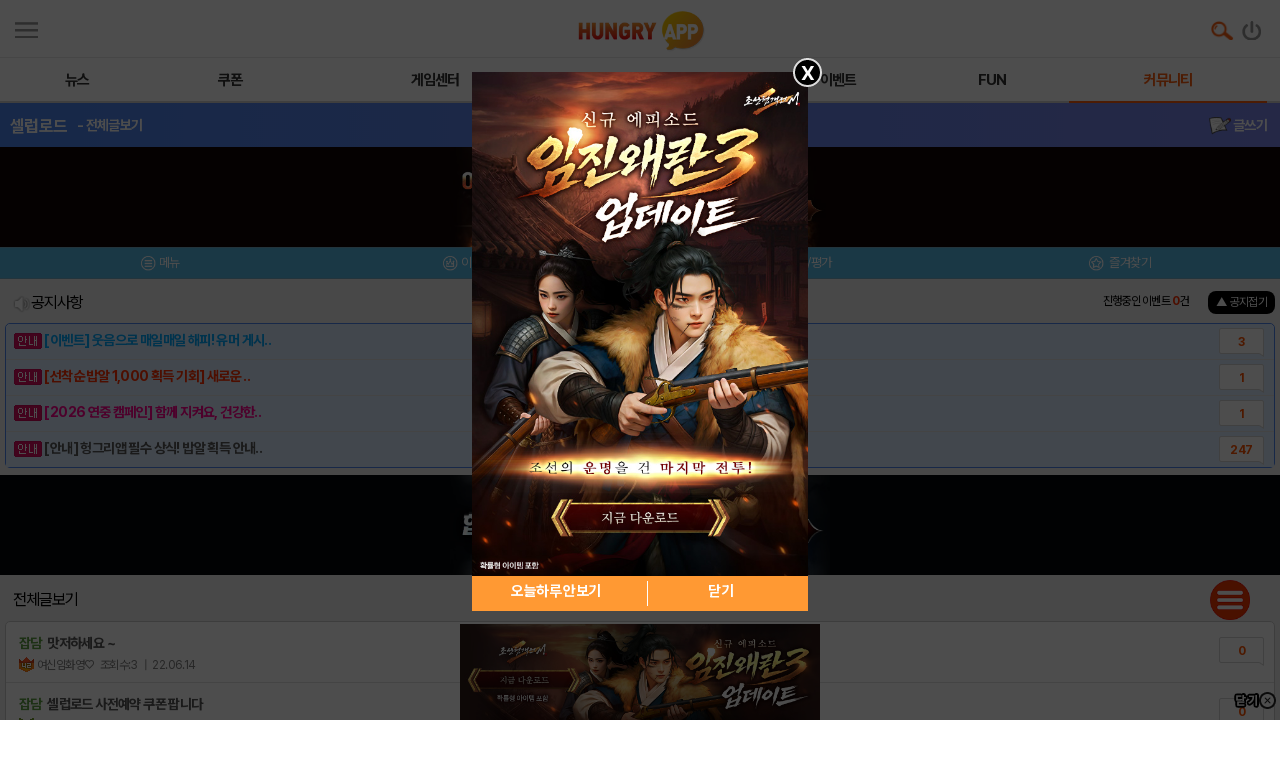

--- FILE ---
content_type: text/html; charset=utf-8
request_url: https://www.google.com/recaptcha/api2/aframe
body_size: 266
content:
<!DOCTYPE HTML><html><head><meta http-equiv="content-type" content="text/html; charset=UTF-8"></head><body><script nonce="46O5ppL-NBIfPIcatSyCEw">/** Anti-fraud and anti-abuse applications only. See google.com/recaptcha */ try{var clients={'sodar':'https://pagead2.googlesyndication.com/pagead/sodar?'};window.addEventListener("message",function(a){try{if(a.source===window.parent){var b=JSON.parse(a.data);var c=clients[b['id']];if(c){var d=document.createElement('img');d.src=c+b['params']+'&rc='+(localStorage.getItem("rc::a")?sessionStorage.getItem("rc::b"):"");window.document.body.appendChild(d);sessionStorage.setItem("rc::e",parseInt(sessionStorage.getItem("rc::e")||0)+1);localStorage.setItem("rc::h",'1769105163421');}}}catch(b){}});window.parent.postMessage("_grecaptcha_ready", "*");}catch(b){}</script></body></html>

--- FILE ---
content_type: text/css
request_url: https://m.hungryapp.co.kr/css/jquery.autocomplete.css
body_size: 63
content:
.ac_results {
	padding: 0px;
	border: 1px solid black;
	background-color: white;
	overflow: hidden;
	z-index: 99999;
	width: calc(100% - 50px)!important;
}

.ac_results ul {
	width: 100%;
	list-style-position: outside;
	list-style: none;
	padding: 0;
	margin: 0;
}

.ac_results li {
	margin: 0px;
	padding: 2px 5px;
	cursor: default;
	display: block;
	border:solid 0px #fdeeee;
	/*
	if width will be 100% horizontal scrollbar will apear
	when scroll mode will be used
	*/
	/*width: 100%;*/
	height:26px;
	font: menu;
	font-size: 14px;
	/*
	it is very important, if line-height not setted or setted
	in relative units scroll will be broken in firefox
	*/
	line-height: 2;
	overflow: hidden;
}

.ac_loading {
	background: white url('indicator.gif') right center no-repeat;
}

.ac_odd {
	background-color: #f5ae15;
}

.ac_over {
	background-color: #e63d16;
	color: white;
}


--- FILE ---
content_type: application/javascript; charset=utf-8
request_url: https://fundingchoicesmessages.google.com/f/AGSKWxVOJ6myw128Zjz2sWzKJKpf4UoM_TIIdo1Iz-bKuoHiuHAWCS_GEMUDI5RbcAntJdebzlvYj_tGSUNPWoI_neUvYK2dqRBnWW4GzjWggPZTWG1c7m9E19M-FJnnD-EC1rLqLI47nhIpAovjh1g1G0t9X1cPzW4FfbCgm7dW7z8vVq3EOFws4hgQeeyQ/_/ck.php?nids/leader_ad._jpopunder/.topad./as/gb2?stid=
body_size: -1289
content:
window['1afe0304-b2e1-428d-b1aa-f61eb3013ba0'] = true;

--- FILE ---
content_type: application/javascript; charset=utf-8
request_url: https://m.hungryapp.co.kr/js/jquery.rolling.js?ver=12345
body_size: 1827
content:
/*
 * JQuery Rolling
 * songsungkyun@naver.com
 * 2008/03/16
 */
(function($) {
	var rollingParam = {};
	$.fn.rolling = function(rollingDirection, rollingItemWidth, rollingItemHeight, viewingItemCount) {
		var rollingId = new Date().getTime();
		var id = this.attr("id");
		rollingParam[rollingId] = {
			id: id,
			rollingIsStarted: false,
			rollingItemCount:  0,
			rollingAnimationIndex: 0,
			rollingItemWidth: 0,
			rollingItemHeight: 0,
			viewingItemCount: 0,
			rollingTime: 0,
			viewingTime: 0,
			rollingAnimationFrame: 0,
			rollingDirection: null,
			rollingLeft: 0,
			rollingTop: 0,
			requestReverse: false,
			newRollingAnimationFrame: 0
		};

		var param = rollingParam[rollingId];
		param.rollingDirection = rollingDirection;
		param.rollingItemWidth = rollingItemWidth;
		param.rollingItemHeight = rollingItemHeight;

		if (viewingItemCount == undefined) {
			param.viewingItemCount = 1;
		} else {
			param.viewingItemCount = viewingItemCount;
		}

		if (param.rollingDirection == "left" ||
			param.rollingDirection == "right") {
			this.css("width", param.rollingItemWidth * param.viewingItemCount);
			this.css("height", param.rollingItemHeight);
		} else if (param.rollingDirection == "up" ||
			param.rollingDirection == "down") {
			this.css("width", param.rollingItemWidth);
			this.css("height", param.rollingItemHeight * param.viewingItemCount);
		}

		this.css("position", "relative");
		this.css("overflow", "hidden");
		this.attr("rollingId", rollingId);

		this.empty();

		rollingContentDiv = $("<div/>").appendTo(this);
		rollingContentDiv.attr("id", rollingId);
		rollingContentDiv.css("position", "absolute");
		rollingContentDiv.attr("align", "left");
		rollingContentDiv.css("left", "0");
		rollingContentDiv.css("top", "0");
		rollingContentDiv.css("width", "100%");
		return this;
	};

	$.fn.addRollingItem = function(html) {
		var param = rollingParam[this.attr("rollingId")];
		var rollingContentDiv = $("#" + this.attr("rollingId"));
		param.rollingItemCount++;
		var rollingItem = null;

		if (param.rollingDirection == "up") {
			rollingItem = $("<div class='rollingitem'/>").appendTo(rollingContentDiv);
		} else if (param.rollingDirection == "right") {
			rollingItem = $("<div class='rollingitem'/>").prependTo(rollingContentDiv);
			rollingItem.css("float", "left");
			rollingContentDiv.css("width", param.rollingItemCount * param.rollingItemWidth);
			rollingContentDiv.css("left", -(param.rollingItemCount - param.viewingItemCount) * param.rollingItemWidth);
			param.rollingLeft =  -(param.rollingItemCount - param.viewingItemCount) * param.rollingItemWidth;
		} else if (param.rollingDirection == "down") {
			rollingItem = $("<div class='rollingitem'/>").prependTo(rollingContentDiv);
			param.rollingTop =  -(param.rollingItemCount - param.viewingItemCount) * param.rollingItemHeight;
			rollingContentDiv.css("top", -(param.rollingItemCount - param.viewingItemCount) * param.rollingItemHeight);
		} else if (param.rollingDirection == "left") {
			rollingItem = $("<div class='rollingitem'/>").appendTo(rollingContentDiv);
			rollingItem.css("float", "left");
			rollingContentDiv.css("width", param.rollingItemCount * param.rollingItemWidth);
		}
		rollingItem.css("overflow", "hidden");
		rollingItem.css("position", "relative");
		rollingItem.css("width", param.rollingItemWidth);
		rollingItem.css("height", param.rollingItemHeight);
		rollingItem.html(html);
		return this;
	};

	rollingAnimation = function(id) {
		var param = rollingParam[id];
		var rollingContentDiv = $("#" + id);
		if (rollingContentDiv.size() == 0) {
			return;
		}
		var delayTime = param.rollingTime;

		if (param.rollingIsStarted == false) {
			setTimeout("rollingAnimation('" + id + "')", delayTime);
			return;
		}

		if (param.rollingAnimationIndex == 0) {
			if (param.newRollingAnimationFrame != param.rollingAnimationFrame) {
				param.rollingAnimationFrame = param.newRollingAnimationFrame;
			}
		}

		var isReverse = false;
		if (param.requestReverse == true) {
			isReverse = true;
			param.requestReverse = false;
			param.rollingAnimationIndex = param.rollingAnimationFrame - param.rollingAnimationIndex;

			if (param.rollingDirection == "left") {
				param.rollingDirection = "right";
			} else if (param.rollingDirection == "right") {
				param.rollingDirection = "left";
			} else if (param.rollingDirection == "down") {
				param.rollingDirection = "up";
			} else if (param.rollingDirection == "up") {
				param.rollingDirection = "down";
			}
			$("#" + param.id).trigger("reverse");
		} else {
			if (param.rollingDirection == "up") {
				param.rollingTop -= param.rollingItemHeight/param.rollingAnimationFrame;
				if (-param.rollingTop > parseFloat(param.rollingItemHeight)* param.rollingItemCount) {
					param.rollingTop = - parseFloat(param.rollingItemHeight)* param.rollingItemCount;
				}
				rollingContentDiv.css("top", param.rollingTop);
			} else if (param.rollingDirection == "right") {
				param.rollingLeft +=  param.rollingItemWidth/param.rollingAnimationFrame;
				if (param.rollingLeft > parseFloat(param.rollingItemWidth)) {
					param.rollingLeft = parseFloat(param.rollingItemWidth);
				}
				rollingContentDiv.css("left", param.rollingLeft);
			} else if (param.rollingDirection == "down") {
				param.rollingTop += param.rollingItemHeight/param.rollingAnimationFrame;
				if (param.rollingTop > parseFloat(param.rollingItemHeight)) {
					param.rollingTop = parseFloat(param.rollingItemHeight);
				}
				rollingContentDiv.css("top", param.rollingTop);
			} else if (param.rollingDirection == "left") {
				param.rollingLeft -= param.rollingItemWidth/param.rollingAnimationFrame;
				if (-param.rollingLeft > parseFloat(param.rollingItemWidth) * param.rollingItemCount) {
					param.rollingLeft = -parseFloat(param.rollingItemWidth) * param.rollingItemCount;
				}
				rollingContentDiv.css("left", param.rollingLeft);
			}
			param.rollingAnimationIndex++;
		}

		if (param.rollingAnimationIndex != 0 && param.rollingAnimationIndex%param.rollingAnimationFrame == 0) {
			var currentRollingItemIndex = 0;
			if (param.rollingDirection == "up" || param.rollingDirection == "left") {
				currentRollingItemIndex = 0;
			} else if (param.rollingDirection == "right" || param.rollingDirection == "down") {
				currentRollingItemIndex = param.rollingItemCount - 1;
			}

			var currentRollingItem = $("div[class='rollingitem']:eq(" + currentRollingItemIndex + ")", rollingContentDiv);
			var rollingItem = null;
			if (param.rollingDirection == "up") {
				rollingItem = currentRollingItem.clone(true).appendTo(rollingContentDiv);
				param.rollingTop += parseFloat(param.rollingItemHeight);
				param.rollingTop = param.rollingItemHeight * Math.round(param.rollingTop/param.rollingItemHeight);
				rollingContentDiv.css("top", param.rollingTop);
			} else if (param.rollingDirection == "right") {
				rollingItem = currentRollingItem.clone(true).prependTo(rollingContentDiv);
				param.rollingLeft -= parseFloat(param.rollingItemWidth);
				param.rollingLeft = param.rollingItemWidth * Math.round(param.rollingLeft/param.rollingItemWidth);
				$("#debug").html("rollingLeft:" + param.rollingLeft);
				rollingItem.css("float", "left");
				rollingContentDiv.css("left", param.rollingLeft);
			} else if (param.rollingDirection == "down") {
				rollingItem = currentRollingItem.clone(true).prependTo(rollingContentDiv);
				param.rollingTop -= parseFloat(param.rollingItemHeight);
				param.rollingTop = param.rollingItemHeight * Math.round(param.rollingTop/param.rollingItemHeight);
				rollingContentDiv.css("top", param.rollingTop);
			} else if (param.rollingDirection == "left") {
				rollingItem = currentRollingItem.clone(true).appendTo(rollingContentDiv);
				param.rollingLeft += parseFloat(param.rollingItemWidth);
				param.rollingLeft = param.rollingItemWidth * Math.round(param.rollingLeft/param.rollingItemWidth);
				$("#debug").html("rollingLeft:" + param.rollingLeft);
				rollingItem.css("float", "left");
				rollingContentDiv.css("left", param.rollingLeft);
			}

			currentRollingItem.remove();

			if (!isReverse) {
				delayTime = param.viewingTime;
			} else {
				delayTime = 0;
			}

			var previousRollingItem = $("div[class='rollingitem']:eq(" + currentRollingItemIndex + ")", rollingContentDiv);
			$("#" + param.id).trigger("viewing", [previousRollingItem]);
			param.rollingAnimationIndex = 0;
		}

		if (param.rollingAnimationIndex != 0) {
			var currentRollingItem = $("div[class='rollingitem']:eq(0)", rollingContentDiv);
			$("#" + param.id).trigger("rolling", [currentRollingItem]);
		}
		setTimeout("rollingAnimation('" + id + "')", delayTime);
	}

	$.fn.initRolling = function(rollingTime, viewingTime, rollingAnimationFrame) {
		var param = rollingParam[this.attr("rollingId")];
		var rollingContentDiv = $("#" + this.attr("rollingId"));
		var currentRollingItemIndex = 0;

		if (param.rollingDirection == "up" ||
			param.rollingDirection == "left") {
			currentRollingItemIndex = 0;
		} else if (param.rollingDirection == "right" ||
			param.rollingDirection == "down") {
			currentRollingItemIndex = param.rollingItemCount - 1;
		}
		var currentRollingItem = $("div[class='rollingitem']:eq(" + currentRollingItemIndex + ")", rollingContentDiv);
		this.trigger("viewing", [currentRollingItem]);
		param.rollingTime = rollingTime
		param.viewingTime = viewingTime;
		param.rollingAnimationFrame =  rollingAnimationFrame;
		param.newRollingAnimationFrame = rollingAnimationFrame;
	};

	$.fn.startRolling = function(rollingTime, viewingTime, rollingAnimationFrame) {
		this.initRolling(rollingTime, viewingTime, rollingAnimationFrame);
		var param = rollingParam[this.attr("rollingId")];
		if (param.rollingIsStarted == false) {
			param.rollingIsStarted = true;
			this.trigger("start");
			setTimeout("rollingAnimation('" + this.attr("rollingId") + "')", param.viewingTime);
		}
		return this;
	};

	$.fn.readyRolling = function(rollingTime, viewingTime, rollingAnimationFrame) {
		this.initRolling(rollingTime, viewingTime, rollingAnimationFrame);
		var param = rollingParam[this.attr("rollingId")];
		param.rollingIsStarted = false;
		setTimeout("rollingAnimation('" + this.attr("rollingId") + "')", param.viewingTime);
		return this;
	};

	$.fn.stopRolling = function() {
		this.trigger("stop");
		rollingParam[this.attr("rollingId")].rollingIsStarted = false;
		return this;
	};

	$.fn.resumeRolling = function() {
		if (rollingParam[this.attr('rollingId')].rollingIsStarted == false) {
			rollingParam[this.attr('rollingId')].rollingIsStarted = true;
			this.trigger("start");
		}
		return this;
	};

	$.fn.getRollingTime = function() {
		return rollingParam[this.attr('rollingId')].rollingTime;
	};

	$.fn.getViewingTime = function() {
		return rollingParam[this.attr('rollingId')].viewingTime;
	};

	$.fn.getRollingAnimationFrame = function() {
		return rollingParam[this.attr('rollingId')].rollingAnimationFrame;
	};

	$.fn.getRollingDirection = function() {
		return rollingParam[this.attr('rollingId')].rollingDirection;
	};

	$.fn.setRollingTime = function(rollingTime) {
		rollingParam[this.attr('rollingId')].rollingTime = rollingTime;
		return this;
	};

	$.fn.setViewingTime = function(viewingTime) {
		rollingParam[this.attr('rollingId')].viewingTime = viewingTime;
		return this;
	};

	$.fn.setRollingAnimationFrame = function(rollingAnimationFrame) {
		var oldStep = rollingParam[this.attr('rollingId')].rollingAnimationFrame;
		var oldIndex = rollingParam[this.attr('rollingId')].rollingAnimationIndex;
		var multiplier = rollingAnimationFrame / oldStep;
		rollingParam[this.attr('rollingId')].rollingAnimationFrame = rollingAnimationFrame;
		rollingParam[this.attr('rollingId')].newRollingAnimationFrame = rollingAnimationFrame;
		rollingParam[this.attr('rollingId')].rollingAnimationIndex = Math.round(multiplier * oldIndex);
		return this;
	};

	$.fn.setRollingAnimationFrameNext = function(rollingAnimationFrame) {
		rollingParam[this.attr('rollingId')].newRollingAnimationFrame = rollingAnimationFrame;
		return this;
	}

	$.fn.getRollingItems = function() {
		return $("div[class=item]", this);
	};

	$.fn.getViewingItemCount = function() {
		return rollingParam[this.attr('rollingId')].viewingItemCount;
	};

	$.fn.bindViewingEvent = function(rollingEvent) {
		return this.bind("viewing", rollingEvent);
	};

	$.fn.unbindViewingEvent = function() {
		return this.unbind("viewing");
	};

	$.fn.bindRollingEvent = function(rollingEvent) {
		return this.bind("rolling", rollingEvent);
	};

	$.fn.unbindRollingEvent = function() {
		return this.unbind("rolling");
	};

	$.fn.bindStartEvent = function(rollingEvent) {
		return this.bind("start", rollingEvent);
	};

	$.fn.unbindStartEvent = function() {
		return this.unbind("start");
	};

	$.fn.bindStopEvent = function(rollingEvent) {
		return this.bind("stop", rollingEvent);
	};

	$.fn.unbindStopEvent = function() {
		return this.unbind("stop");
	};

	$.fn.bindReverseEvent = function(rollingEvent) {
		return this.bind("reverse", rollingEvent);
	};

	$.fn.unbindReverseEvent = function() {
		return this.unbind("reverse");
	};

	$.fn.reverseRolling = function() {
		rollingParam[this.attr('rollingId')].requestReverse = true;
		return this;
	};

})(jQuery);